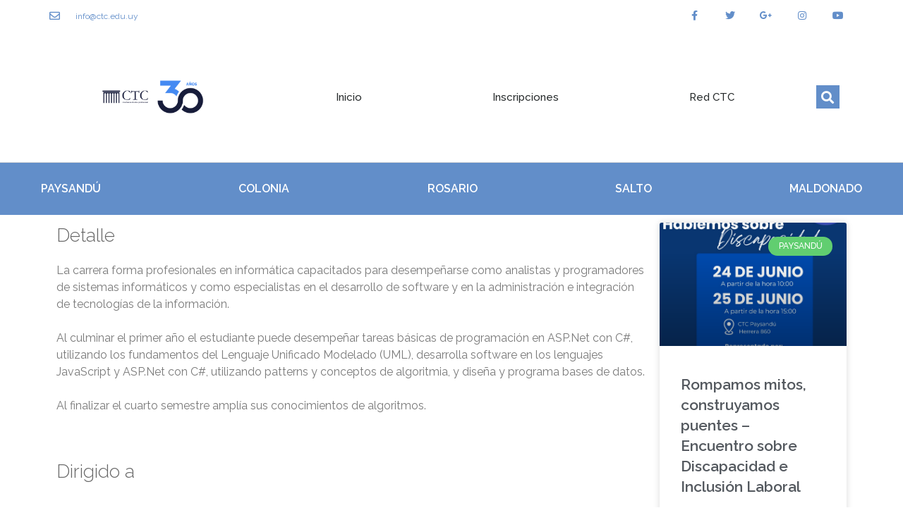

--- FILE ---
content_type: text/css
request_url: https://ctc.edu.uy/wp-content/uploads/elementor/css/post-15.css?ver=1760195915
body_size: 14836
content:
.elementor-15 .elementor-element.elementor-element-33de84ad > .elementor-container{min-height:45px;}.elementor-15 .elementor-element.elementor-element-33de84ad > .elementor-container > .elementor-column > .elementor-widget-wrap{align-content:center;align-items:center;}.elementor-15 .elementor-element.elementor-element-33de84ad:not(.elementor-motion-effects-element-type-background), .elementor-15 .elementor-element.elementor-element-33de84ad > .elementor-motion-effects-container > .elementor-motion-effects-layer{background-color:#ffffff;}.elementor-15 .elementor-element.elementor-element-33de84ad{transition:background 0.3s, border 0.3s, border-radius 0.3s, box-shadow 0.3s;}.elementor-15 .elementor-element.elementor-element-33de84ad > .elementor-background-overlay{transition:background 0.3s, border-radius 0.3s, opacity 0.3s;}.elementor-15 .elementor-element.elementor-element-26483463 .elementor-icon-list-items:not(.elementor-inline-items) .elementor-icon-list-item:not(:last-child){padding-bottom:calc(28px/2);}.elementor-15 .elementor-element.elementor-element-26483463 .elementor-icon-list-items:not(.elementor-inline-items) .elementor-icon-list-item:not(:first-child){margin-top:calc(28px/2);}.elementor-15 .elementor-element.elementor-element-26483463 .elementor-icon-list-items.elementor-inline-items .elementor-icon-list-item{margin-right:calc(28px/2);margin-left:calc(28px/2);}.elementor-15 .elementor-element.elementor-element-26483463 .elementor-icon-list-items.elementor-inline-items{margin-right:calc(-28px/2);margin-left:calc(-28px/2);}body.rtl .elementor-15 .elementor-element.elementor-element-26483463 .elementor-icon-list-items.elementor-inline-items .elementor-icon-list-item:after{left:calc(-28px/2);}body:not(.rtl) .elementor-15 .elementor-element.elementor-element-26483463 .elementor-icon-list-items.elementor-inline-items .elementor-icon-list-item:after{right:calc(-28px/2);}.elementor-15 .elementor-element.elementor-element-26483463 .elementor-icon-list-icon i{color:#628ec9;transition:color 0.3s;}.elementor-15 .elementor-element.elementor-element-26483463 .elementor-icon-list-icon svg{fill:#628ec9;transition:fill 0.3s;}.elementor-15 .elementor-element.elementor-element-26483463{--e-icon-list-icon-size:15px;--icon-vertical-offset:0px;}.elementor-15 .elementor-element.elementor-element-26483463 .elementor-icon-list-icon{padding-right:13px;}.elementor-15 .elementor-element.elementor-element-26483463 .elementor-icon-list-item > .elementor-icon-list-text, .elementor-15 .elementor-element.elementor-element-26483463 .elementor-icon-list-item > a{font-size:12px;}.elementor-15 .elementor-element.elementor-element-26483463 .elementor-icon-list-text{color:#628ec9;transition:color 0.3s;}.elementor-15 .elementor-element.elementor-element-1ae8014a{--grid-template-columns:repeat(0, auto);--icon-size:14px;--grid-column-gap:6px;--grid-row-gap:0px;}.elementor-15 .elementor-element.elementor-element-1ae8014a .elementor-widget-container{text-align:right;}.elementor-15 .elementor-element.elementor-element-1ae8014a .elementor-social-icon{background-color:#ffffff;--icon-padding:1.1em;}.elementor-15 .elementor-element.elementor-element-1ae8014a .elementor-social-icon i{color:#628ec9;}.elementor-15 .elementor-element.elementor-element-1ae8014a .elementor-social-icon svg{fill:#628ec9;}.elementor-15 .elementor-element.elementor-element-1ae8014a .elementor-social-icon:hover{background-color:#628ec9;}.elementor-15 .elementor-element.elementor-element-1ae8014a .elementor-social-icon:hover i{color:#ffffff;}.elementor-15 .elementor-element.elementor-element-1ae8014a .elementor-social-icon:hover svg{fill:#ffffff;}.elementor-15 .elementor-element.elementor-element-1087b92e > .elementor-container > .elementor-column > .elementor-widget-wrap{align-content:center;align-items:center;}.elementor-15 .elementor-element.elementor-element-1087b92e:not(.elementor-motion-effects-element-type-background), .elementor-15 .elementor-element.elementor-element-1087b92e > .elementor-motion-effects-container > .elementor-motion-effects-layer{background-color:#ffffff;}.elementor-15 .elementor-element.elementor-element-1087b92e{border-style:solid;border-width:0px 0px 1px 0px;border-color:#d8d8d8;transition:background 0.3s, border 0.3s, border-radius 0.3s, box-shadow 0.3s;margin-top:0px;margin-bottom:0px;padding:25px 0px 25px 0px;}.elementor-15 .elementor-element.elementor-element-1087b92e > .elementor-background-overlay{transition:background 0.3s, border-radius 0.3s, opacity 0.3s;}.elementor-15 .elementor-element.elementor-element-22560d2d{text-align:center;}.elementor-15 .elementor-element.elementor-element-22560d2d img{width:75%;max-width:100%;}.elementor-15 .elementor-element.elementor-element-6dd8e15 > .elementor-container > .elementor-column > .elementor-widget-wrap{align-content:center;align-items:center;}.elementor-bc-flex-widget .elementor-15 .elementor-element.elementor-element-45c99a5.elementor-column .elementor-widget-wrap{align-items:center;}.elementor-15 .elementor-element.elementor-element-45c99a5.elementor-column.elementor-element[data-element_type="column"] > .elementor-widget-wrap.elementor-element-populated{align-content:center;align-items:center;}.elementor-15 .elementor-element.elementor-element-7847d36 .elementor-menu-toggle{margin-left:auto;background-color:rgba(0,0,0,0);}.elementor-15 .elementor-element.elementor-element-7847d36 .elementor-nav-menu .elementor-item{font-size:15px;font-weight:500;}.elementor-15 .elementor-element.elementor-element-7847d36 .elementor-nav-menu--main .elementor-item{color:#262a2b;fill:#262a2b;padding-top:18px;padding-bottom:18px;}.elementor-15 .elementor-element.elementor-element-7847d36 .elementor-nav-menu--main:not(.e--pointer-framed) .elementor-item:before,
					.elementor-15 .elementor-element.elementor-element-7847d36 .elementor-nav-menu--main:not(.e--pointer-framed) .elementor-item:after{background-color:#628ec9;}.elementor-15 .elementor-element.elementor-element-7847d36 .e--pointer-framed .elementor-item:before,
					.elementor-15 .elementor-element.elementor-element-7847d36 .e--pointer-framed .elementor-item:after{border-color:#628ec9;}.elementor-15 .elementor-element.elementor-element-7847d36 .e--pointer-framed .elementor-item:before{border-width:3px;}.elementor-15 .elementor-element.elementor-element-7847d36 .e--pointer-framed.e--animation-draw .elementor-item:before{border-width:0 0 3px 3px;}.elementor-15 .elementor-element.elementor-element-7847d36 .e--pointer-framed.e--animation-draw .elementor-item:after{border-width:3px 3px 0 0;}.elementor-15 .elementor-element.elementor-element-7847d36 .e--pointer-framed.e--animation-corners .elementor-item:before{border-width:3px 0 0 3px;}.elementor-15 .elementor-element.elementor-element-7847d36 .e--pointer-framed.e--animation-corners .elementor-item:after{border-width:0 3px 3px 0;}.elementor-15 .elementor-element.elementor-element-7847d36 .e--pointer-underline .elementor-item:after,
					 .elementor-15 .elementor-element.elementor-element-7847d36 .e--pointer-overline .elementor-item:before,
					 .elementor-15 .elementor-element.elementor-element-7847d36 .e--pointer-double-line .elementor-item:before,
					 .elementor-15 .elementor-element.elementor-element-7847d36 .e--pointer-double-line .elementor-item:after{height:3px;}.elementor-15 .elementor-element.elementor-element-7847d36 .elementor-nav-menu--dropdown{background-color:#f9f9f9;}.elementor-15 .elementor-element.elementor-element-7847d36 .elementor-nav-menu--dropdown a:hover,
					.elementor-15 .elementor-element.elementor-element-7847d36 .elementor-nav-menu--dropdown a.elementor-item-active,
					.elementor-15 .elementor-element.elementor-element-7847d36 .elementor-nav-menu--dropdown a.highlighted{background-color:#628ec9;}.elementor-15 .elementor-element.elementor-element-7847d36{z-index:1000;}.elementor-15 .elementor-element.elementor-element-10f033d .elementor-search-form{text-align:right;}.elementor-15 .elementor-element.elementor-element-10f033d .elementor-search-form__toggle{--e-search-form-toggle-size:33px;--e-search-form-toggle-color:#ffffff;--e-search-form-toggle-background-color:#628ec9;--e-search-form-toggle-border-radius:0px;}.elementor-15 .elementor-element.elementor-element-10f033d .elementor-search-form__input,
					.elementor-15 .elementor-element.elementor-element-10f033d .elementor-search-form__icon,
					.elementor-15 .elementor-element.elementor-element-10f033d .elementor-lightbox .dialog-lightbox-close-button,
					.elementor-15 .elementor-element.elementor-element-10f033d .elementor-lightbox .dialog-lightbox-close-button:hover,
					.elementor-15 .elementor-element.elementor-element-10f033d.elementor-search-form--skin-full_screen input[type="search"].elementor-search-form__input{color:#ffffff;fill:#ffffff;}.elementor-15 .elementor-element.elementor-element-10f033d:not(.elementor-search-form--skin-full_screen) .elementor-search-form--focus .elementor-search-form__input,
					.elementor-15 .elementor-element.elementor-element-10f033d .elementor-search-form--focus .elementor-search-form__icon,
					.elementor-15 .elementor-element.elementor-element-10f033d .elementor-lightbox .dialog-lightbox-close-button:hover,
					.elementor-15 .elementor-element.elementor-element-10f033d.elementor-search-form--skin-full_screen input[type="search"].elementor-search-form__input:focus{color:#ffffff;fill:#ffffff;}.elementor-15 .elementor-element.elementor-element-10f033d:not(.elementor-search-form--skin-full_screen) .elementor-search-form__container{border-radius:3px;}.elementor-15 .elementor-element.elementor-element-10f033d.elementor-search-form--skin-full_screen input[type="search"].elementor-search-form__input{border-radius:3px;}.elementor-15 .elementor-element.elementor-element-886c0e3 > .elementor-container{max-width:1347px;}.elementor-15 .elementor-element.elementor-element-886c0e3:not(.elementor-motion-effects-element-type-background), .elementor-15 .elementor-element.elementor-element-886c0e3 > .elementor-motion-effects-container > .elementor-motion-effects-layer{background-color:#628ec9;}.elementor-15 .elementor-element.elementor-element-886c0e3{transition:background 0.3s, border 0.3s, border-radius 0.3s, box-shadow 0.3s;}.elementor-15 .elementor-element.elementor-element-886c0e3 > .elementor-background-overlay{transition:background 0.3s, border-radius 0.3s, opacity 0.3s;}.elementor-15 .elementor-element.elementor-element-4b71cbd .elementor-nav-menu .elementor-item{text-transform:uppercase;}.elementor-15 .elementor-element.elementor-element-4b71cbd .elementor-nav-menu--main .elementor-item{color:#ffffff;fill:#ffffff;padding-top:17px;padding-bottom:17px;}.elementor-15 .elementor-element.elementor-element-4b71cbd .elementor-nav-menu--main:not(.e--pointer-framed) .elementor-item:before,
					.elementor-15 .elementor-element.elementor-element-4b71cbd .elementor-nav-menu--main:not(.e--pointer-framed) .elementor-item:after{background-color:#ffffff;}.elementor-15 .elementor-element.elementor-element-4b71cbd .e--pointer-framed .elementor-item:before,
					.elementor-15 .elementor-element.elementor-element-4b71cbd .e--pointer-framed .elementor-item:after{border-color:#ffffff;}.elementor-15 .elementor-element.elementor-element-4b71cbd{--e-nav-menu-horizontal-menu-item-margin:calc( 100px / 2 );}.elementor-15 .elementor-element.elementor-element-4b71cbd .elementor-nav-menu--main:not(.elementor-nav-menu--layout-horizontal) .elementor-nav-menu > li:not(:last-child){margin-bottom:100px;}.elementor-15 .elementor-element.elementor-element-4b71cbd .elementor-nav-menu--main > .elementor-nav-menu > li > .elementor-nav-menu--dropdown, .elementor-15 .elementor-element.elementor-element-4b71cbd .elementor-nav-menu__container.elementor-nav-menu--dropdown{margin-top:0px !important;}@media(min-width:768px){.elementor-15 .elementor-element.elementor-element-61766654{width:25.702%;}.elementor-15 .elementor-element.elementor-element-137a243d{width:74.298%;}.elementor-15 .elementor-element.elementor-element-45c99a5{width:93.211%;}.elementor-15 .elementor-element.elementor-element-6f3106e{width:6.785%;}}@media(max-width:1024px){.elementor-15 .elementor-element.elementor-element-33de84ad{padding:10px 20px 10px 20px;}.elementor-15 .elementor-element.elementor-element-1ae8014a .elementor-social-icon{--icon-padding:0.9em;}.elementor-15 .elementor-element.elementor-element-1087b92e{padding:40px 20px 40px 20px;}}@media(max-width:767px){.elementor-15 .elementor-element.elementor-element-33de84ad{padding:10px 20px 10px 20px;}.elementor-15 .elementor-element.elementor-element-26483463 .elementor-icon-list-items:not(.elementor-inline-items) .elementor-icon-list-item:not(:last-child){padding-bottom:calc(20px/2);}.elementor-15 .elementor-element.elementor-element-26483463 .elementor-icon-list-items:not(.elementor-inline-items) .elementor-icon-list-item:not(:first-child){margin-top:calc(20px/2);}.elementor-15 .elementor-element.elementor-element-26483463 .elementor-icon-list-items.elementor-inline-items .elementor-icon-list-item{margin-right:calc(20px/2);margin-left:calc(20px/2);}.elementor-15 .elementor-element.elementor-element-26483463 .elementor-icon-list-items.elementor-inline-items{margin-right:calc(-20px/2);margin-left:calc(-20px/2);}body.rtl .elementor-15 .elementor-element.elementor-element-26483463 .elementor-icon-list-items.elementor-inline-items .elementor-icon-list-item:after{left:calc(-20px/2);}body:not(.rtl) .elementor-15 .elementor-element.elementor-element-26483463 .elementor-icon-list-items.elementor-inline-items .elementor-icon-list-item:after{right:calc(-20px/2);}.elementor-15 .elementor-element.elementor-element-26483463 .elementor-icon-list-item > .elementor-icon-list-text, .elementor-15 .elementor-element.elementor-element-26483463 .elementor-icon-list-item > a{line-height:1.9em;}.elementor-15 .elementor-element.elementor-element-130c486f > .elementor-element-populated{margin:0px 0px 0px 0px;--e-column-margin-right:0px;--e-column-margin-left:0px;}.elementor-15 .elementor-element.elementor-element-1ae8014a .elementor-widget-container{text-align:center;}.elementor-15 .elementor-element.elementor-element-1087b92e{padding:30px 20px 30px 20px;}.elementor-15 .elementor-element.elementor-element-61766654{width:70%;}.elementor-15 .elementor-element.elementor-element-137a243d{width:30%;}.elementor-15 .elementor-element.elementor-element-7847d36 .elementor-nav-menu--main > .elementor-nav-menu > li > .elementor-nav-menu--dropdown, .elementor-15 .elementor-element.elementor-element-7847d36 .elementor-nav-menu__container.elementor-nav-menu--dropdown{margin-top:44px !important;}}@media(max-width:1024px) and (min-width:768px){.elementor-15 .elementor-element.elementor-element-19306815{width:70%;}.elementor-15 .elementor-element.elementor-element-130c486f{width:30%;}}

--- FILE ---
content_type: text/css
request_url: https://ctc.edu.uy/wp-content/uploads/elementor/css/post-119.css?ver=1762285007
body_size: 4516
content:
.elementor-119 .elementor-element.elementor-element-1919e015 > .elementor-container > .elementor-column > .elementor-widget-wrap{align-content:center;align-items:center;}.elementor-119 .elementor-element.elementor-element-1919e015:not(.elementor-motion-effects-element-type-background), .elementor-119 .elementor-element.elementor-element-1919e015 > .elementor-motion-effects-container > .elementor-motion-effects-layer{background-color:#ffffff;}.elementor-119 .elementor-element.elementor-element-1919e015{border-style:solid;border-width:10px 0px 0px 0px;border-color:#628ec9;transition:background 0.3s, border 0.3s, border-radius 0.3s, box-shadow 0.3s;padding:70px 0px 20px 0px;}.elementor-119 .elementor-element.elementor-element-1919e015 > .elementor-background-overlay{transition:background 0.3s, border-radius 0.3s, opacity 0.3s;}.elementor-119 .elementor-element.elementor-element-5268e521 .elementor-heading-title{color:#2e4665;font-size:15px;font-weight:600;text-transform:uppercase;}.elementor-119 .elementor-element.elementor-element-5268e521 > .elementor-widget-container{padding:0px 0px 4px 0px;border-style:solid;border-width:0px 0px 05px 0px;border-color:#628ec9;border-radius:0px 0px 0px 0px;}.elementor-119 .elementor-element.elementor-element-5d014c8 .elementor-tab-title{border-width:0px;}.elementor-119 .elementor-element.elementor-element-5d014c8 .elementor-tab-content{border-width:0px;}.elementor-119 .elementor-element.elementor-element-5d014c8 .elementor-toggle-item:not(:last-child){margin-bottom:0px;}.elementor-119 .elementor-element.elementor-element-5d014c8 .elementor-toggle-title, .elementor-119 .elementor-element.elementor-element-5d014c8 .elementor-toggle-icon{color:#54595f;}.elementor-119 .elementor-element.elementor-element-5d014c8 .elementor-toggle-icon svg{fill:#54595f;}.elementor-119 .elementor-element.elementor-element-5d014c8 .elementor-toggle-title{text-transform:uppercase;}.elementor-119 .elementor-element.elementor-element-f6dbd27 > .elementor-shape-bottom .elementor-shape-fill{fill:#628ec9;}.elementor-119 .elementor-element.elementor-element-f6dbd27 > .elementor-shape-bottom svg{width:calc(100% + 1.3px);height:69px;transform:translateX(-50%) rotateY(180deg);}.elementor-119 .elementor-element.elementor-element-f6dbd27 > .elementor-shape-bottom{z-index:2;pointer-events:none;}.elementor-119 .elementor-element.elementor-element-f6dbd27{padding:0px 0px 72px 0px;}.elementor-119 .elementor-element.elementor-element-461bee01{text-align:left;}.elementor-119 .elementor-element.elementor-element-461bee01 img{width:175px;}.elementor-119 .elementor-element.elementor-element-1a7e5367{--grid-template-columns:repeat(0, auto);--icon-size:13px;--grid-column-gap:10px;--grid-row-gap:0px;}.elementor-119 .elementor-element.elementor-element-1a7e5367 .elementor-widget-container{text-align:right;}.elementor-119 .elementor-element.elementor-element-1a7e5367 .elementor-social-icon{background-color:#7a7a7a;--icon-padding:1em;border-style:double;border-width:7px 7px 7px 7px;border-color:#ffffff;}.elementor-119 .elementor-element.elementor-element-1a7e5367 .elementor-social-icon i{color:#ffffff;}.elementor-119 .elementor-element.elementor-element-1a7e5367 .elementor-social-icon svg{fill:#ffffff;}.elementor-119 .elementor-element.elementor-element-1a7e5367 .elementor-social-icon:hover{background-color:#4054b2;}@media(max-width:1024px) and (min-width:768px){.elementor-119 .elementor-element.elementor-element-6097f06d{width:50%;}.elementor-119 .elementor-element.elementor-element-e16360b{width:50%;}}@media(max-width:1024px){.elementor-119 .elementor-element.elementor-element-1919e015{padding:50px 20px 20px 20px;}}@media(max-width:767px){.elementor-119 .elementor-element.elementor-element-1919e015{padding:40px 15px 20px 15px;}.elementor-119 .elementor-element.elementor-element-7b3bab8 > .elementor-element-populated{padding:0px 0px 0px 0px;}.elementor-119 .elementor-element.elementor-element-6097f06d{width:100%;}.elementor-119 .elementor-element.elementor-element-e16360b{width:100%;}.elementor-119 .elementor-element.elementor-element-461bee01{text-align:center;}.elementor-119 .elementor-element.elementor-element-461bee01 img{width:230px;}.elementor-119 .elementor-element.elementor-element-1a7e5367 .elementor-widget-container{text-align:center;}.elementor-119 .elementor-element.elementor-element-1a7e5367{--icon-size:15px;--grid-column-gap:6px;}.elementor-119 .elementor-element.elementor-element-1a7e5367 .elementor-social-icon{--icon-padding:0.6em;}}

--- FILE ---
content_type: text/css
request_url: https://ctc.edu.uy/wp-content/uploads/elementor/css/post-950.css?ver=1740166573
body_size: 8407
content:
.elementor-950 .elementor-element.elementor-element-1954b172 .elementor-heading-title{color:#222222;font-size:30px;font-weight:300;}.elementor-950 .elementor-element.elementor-element-eccbc19 .elementor-heading-title{color:#222222;font-size:22px;}.elementor-950 .elementor-element.elementor-element-eccbc19 > .elementor-widget-container{padding:5px 5px 5px 5px;border-style:solid;border-width:0px 0px 0px 5px;border-color:#628ec9;border-radius:0px 0px 0px 0px;}.elementor-950 .elementor-element.elementor-element-482f8684{color:#444444;font-size:15px;font-weight:normal;}.elementor-950 .elementor-element.elementor-element-115bbe8c{--divider-border-style:solid;--divider-color:#f3f3f3;--divider-border-width:9px;}.elementor-950 .elementor-element.elementor-element-115bbe8c .elementor-divider-separator{width:100%;margin:0 auto;margin-left:0;}.elementor-950 .elementor-element.elementor-element-115bbe8c .elementor-divider{text-align:left;padding-top:2px;padding-bottom:2px;}.elementor-950 .elementor-element.elementor-element-678bc2b .elementor-heading-title{color:#222222;font-size:22px;}.elementor-950 .elementor-element.elementor-element-678bc2b > .elementor-widget-container{padding:5px 5px 5px 5px;border-style:solid;border-width:0px 0px 0px 5px;border-color:#628ec9;border-radius:0px 0px 0px 0px;}.elementor-950 .elementor-element.elementor-element-39082a34{color:#444444;font-size:15px;font-weight:normal;}.elementor-950 .elementor-element.elementor-element-556e757{--divider-border-style:solid;--divider-color:#f3f3f3;--divider-border-width:9px;}.elementor-950 .elementor-element.elementor-element-556e757 .elementor-divider-separator{width:100%;margin:0 auto;margin-left:0;}.elementor-950 .elementor-element.elementor-element-556e757 .elementor-divider{text-align:left;padding-top:2px;padding-bottom:2px;}.elementor-950 .elementor-element.elementor-element-b720965 .elementor-heading-title{color:#222222;font-size:22px;}.elementor-950 .elementor-element.elementor-element-b720965 > .elementor-widget-container{padding:5px 5px 5px 5px;border-style:solid;border-width:0px 0px 0px 5px;border-color:#628ec9;border-radius:0px 0px 0px 0px;}.elementor-950 .elementor-element.elementor-element-b5139c2{color:#444444;font-size:15px;font-weight:normal;}.elementor-950 .elementor-element.elementor-element-35a060d2{--divider-border-style:solid;--divider-color:#f3f3f3;--divider-border-width:9px;}.elementor-950 .elementor-element.elementor-element-35a060d2 .elementor-divider-separator{width:100%;margin:0 auto;margin-left:0;}.elementor-950 .elementor-element.elementor-element-35a060d2 .elementor-divider{text-align:left;padding-top:2px;padding-bottom:2px;}.elementor-950 .elementor-element.elementor-element-65a52d6a .elementor-heading-title{color:#222222;font-size:22px;}.elementor-950 .elementor-element.elementor-element-65a52d6a > .elementor-widget-container{padding:5px 5px 5px 5px;border-style:solid;border-width:0px 0px 0px 5px;border-color:#628ec9;border-radius:0px 0px 0px 0px;}.elementor-950 .elementor-element.elementor-element-755ff7dc{color:#444444;font-size:15px;font-weight:normal;}.elementor-950 .elementor-element.elementor-element-769d7147{--divider-border-style:solid;--divider-color:#f3f3f3;--divider-border-width:9px;}.elementor-950 .elementor-element.elementor-element-769d7147 .elementor-divider-separator{width:100%;margin:0 auto;margin-left:0;}.elementor-950 .elementor-element.elementor-element-769d7147 .elementor-divider{text-align:left;padding-top:2px;padding-bottom:2px;}.elementor-950 .elementor-element.elementor-element-375de93b .elementor-heading-title{color:#222222;font-size:22px;}.elementor-950 .elementor-element.elementor-element-375de93b > .elementor-widget-container{padding:5px 5px 5px 5px;border-style:solid;border-width:0px 0px 0px 5px;border-color:#628ec9;border-radius:0px 0px 0px 0px;}.elementor-950 .elementor-element.elementor-element-774a1389{color:#444444;font-size:15px;font-weight:normal;}.elementor-950 .elementor-element.elementor-element-96a5537{--divider-border-style:solid;--divider-color:#f3f3f3;--divider-border-width:9px;}.elementor-950 .elementor-element.elementor-element-96a5537 .elementor-divider-separator{width:100%;margin:0 auto;margin-left:0;}.elementor-950 .elementor-element.elementor-element-96a5537 .elementor-divider{text-align:left;padding-top:2px;padding-bottom:2px;}.elementor-950 .elementor-element.elementor-element-1f1eb98f .elementor-heading-title{color:#222222;font-size:22px;}.elementor-950 .elementor-element.elementor-element-1f1eb98f > .elementor-widget-container{padding:5px 5px 5px 5px;border-style:solid;border-width:0px 0px 0px 5px;border-color:#628ec9;border-radius:0px 0px 0px 0px;}.elementor-950 .elementor-element.elementor-element-13950ddf{color:#444444;font-size:15px;font-weight:normal;}.elementor-950 .elementor-element.elementor-element-aa27ee9{--divider-border-style:solid;--divider-color:#f3f3f3;--divider-border-width:9px;}.elementor-950 .elementor-element.elementor-element-aa27ee9 .elementor-divider-separator{width:100%;margin:0 auto;margin-left:0;}.elementor-950 .elementor-element.elementor-element-aa27ee9 .elementor-divider{text-align:left;padding-top:2px;padding-bottom:2px;}.elementor-950 .elementor-element.elementor-element-31ec4a2a .elementor-heading-title{color:#222222;font-size:22px;}.elementor-950 .elementor-element.elementor-element-31ec4a2a > .elementor-widget-container{padding:5px 5px 5px 5px;border-style:solid;border-width:0px 0px 0px 5px;border-color:#628ec9;border-radius:0px 0px 0px 0px;}.elementor-950 .elementor-element.elementor-element-23c7ab50{--divider-border-style:solid;--divider-color:#f3f3f3;--divider-border-width:9px;}.elementor-950 .elementor-element.elementor-element-23c7ab50 .elementor-divider-separator{width:100%;margin:0 auto;margin-left:0;}.elementor-950 .elementor-element.elementor-element-23c7ab50 .elementor-divider{text-align:left;padding-top:2px;padding-bottom:2px;}.elementor-950 .elementor-element.elementor-element-1c3e89fc .elementor-heading-title{color:#222222;font-size:22px;}.elementor-950 .elementor-element.elementor-element-1c3e89fc > .elementor-widget-container{padding:5px 5px 5px 5px;border-style:solid;border-width:0px 0px 0px 5px;border-color:#628ec9;border-radius:0px 0px 0px 0px;}.elementor-950 .elementor-element.elementor-element-2bb4393c{color:#444444;font-size:15px;font-weight:normal;}.elementor-950 .elementor-element.elementor-element-33a8c2e{--divider-border-style:solid;--divider-color:#f3f3f3;--divider-border-width:9px;}.elementor-950 .elementor-element.elementor-element-33a8c2e .elementor-divider-separator{width:100%;margin:0 auto;margin-left:0;}.elementor-950 .elementor-element.elementor-element-33a8c2e .elementor-divider{text-align:left;padding-top:2px;padding-bottom:2px;}.elementor-950 .elementor-element.elementor-element-4b999e65 .elementor-heading-title{color:#222222;font-size:22px;}.elementor-950 .elementor-element.elementor-element-4b999e65 > .elementor-widget-container{padding:5px 5px 5px 5px;border-style:solid;border-width:0px 0px 0px 5px;border-color:#628ec9;border-radius:0px 0px 0px 0px;}.elementor-950 .elementor-element.elementor-element-2646d110{color:#444444;font-size:15px;font-weight:normal;}.elementor-950 .elementor-element.elementor-element-589c0d9e .elementor-posts-container .elementor-post__thumbnail{padding-bottom:calc( 0.66 * 100% );}.elementor-950 .elementor-element.elementor-element-589c0d9e:after{content:"0.66";}.elementor-950 .elementor-element.elementor-element-589c0d9e .elementor-post__meta-data span + span:before{content:"•";}.elementor-950 .elementor-element.elementor-element-589c0d9e{--grid-column-gap:30px;--grid-row-gap:35px;}.elementor-950 .elementor-element.elementor-element-589c0d9e .elementor-post__text{margin-top:20px;}.elementor-950 .elementor-element.elementor-element-589c0d9e .elementor-post__badge{right:0;}.elementor-950 .elementor-element.elementor-element-589c0d9e .elementor-post__card .elementor-post__badge{margin:20px;}@media(max-width:767px){.elementor-950 .elementor-element.elementor-element-589c0d9e .elementor-posts-container .elementor-post__thumbnail{padding-bottom:calc( 0.5 * 100% );}.elementor-950 .elementor-element.elementor-element-589c0d9e:after{content:"0.5";}}@media(min-width:768px){.elementor-950 .elementor-element.elementor-element-5294d696{width:75%;}.elementor-950 .elementor-element.elementor-element-58ab6f48{width:24.997%;}}